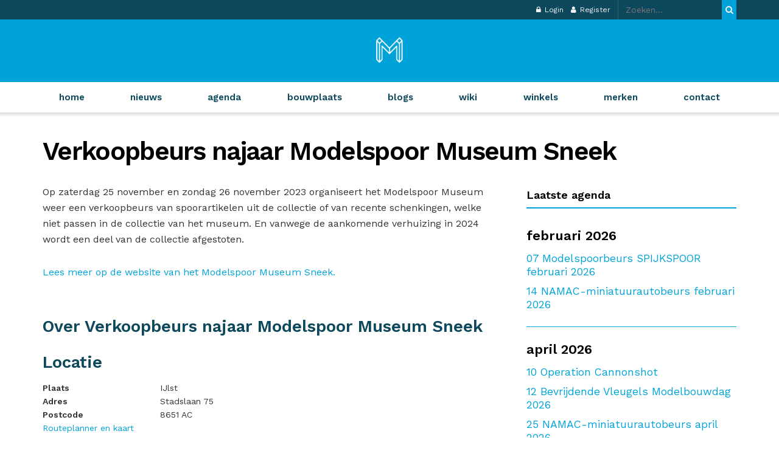

--- FILE ---
content_type: text/html; charset=utf-8
request_url: https://www.google.com/recaptcha/api2/aframe
body_size: -247
content:
<!DOCTYPE HTML><html><head><meta http-equiv="content-type" content="text/html; charset=UTF-8"></head><body><script nonce="wBj2ba5ufswB7vXyhN9kjQ">/** Anti-fraud and anti-abuse applications only. See google.com/recaptcha */ try{var clients={'sodar':'https://pagead2.googlesyndication.com/pagead/sodar?'};window.addEventListener("message",function(a){try{if(a.source===window.parent){var b=JSON.parse(a.data);var c=clients[b['id']];if(c){var d=document.createElement('img');d.src=c+b['params']+'&rc='+(localStorage.getItem("rc::a")?sessionStorage.getItem("rc::b"):"");window.document.body.appendChild(d);sessionStorage.setItem("rc::e",parseInt(sessionStorage.getItem("rc::e")||0)+1);localStorage.setItem("rc::h",'1769094410464');}}}catch(b){}});window.parent.postMessage("_grecaptcha_ready", "*");}catch(b){}</script></body></html>

--- FILE ---
content_type: text/css
request_url: https://www.modelbouw.nl/app/themes/jnews-child/assets/css/custom.css?ver=6.9
body_size: 5234
content:
::selection{
    background: #00a3d9 !important; 
    color: #fff !important; 
    text-shadow: none !important;
}
p{ color:#333; }
.jeg_midbar .site-title a{
    padding: 20px 20px 20px 20px !important;
    background: #00a3d9;
}
.jeg_midbar .site-title a img.jeg_logo_img{
    width: 50px;
}
.jeg_breakingnews .jnews_module_64_0_5fdb3828946da .jeg_breakingnews_title {
    background-color: #00a3d9 !important;
}
.jeg_tabpost_widget .jeg_tabpost_nav li.active, 
.jeg_tabpost_widget .woocommerce div.product .woocommerce-tabs ul.tabs li.active{
    border-bottom-color: #00a3d9 !important;
}
.jeg_breakingnews .jeg_breakingnews_title{
    background-color: #00a3d9 !important;
}
#wpadminbar{
    background-color: #0e485c !important;
}
.jeg_header .jeg_topbar.dark{
    background-color: #0e485c !important;
}
.jeg_main_menu>li>a{
    color: #0e485c !important;
}
.jeg_menu_style_5 > li > a:hover, .jeg_menu_style_5 > li.sfHover > a, .jeg_menu_style_5 > li.current-menu-item > a, .jeg_menu_style_5 > li.current-menu-ancestor > a, .jeg_navbar .jeg_menu:not(.jeg_main_menu) > li > a:hover, .jeg_midbar .jeg_menu:not(.jeg_main_menu) > li > a:hover, .jeg_side_tabs li.active, .jeg_block_heading_5 strong, .jeg_block_heading_6 strong, .jeg_block_heading_7 strong, .jeg_block_heading_8 strong, .jeg_subcat_list li a:hover, .jeg_subcat_list li button:hover, .jeg_pl_lg_7 .jeg_thumb .jeg_post_category a, .jeg_pl_xs_2:before, .jeg_pl_xs_4 .jeg_postblock_content:before, .jeg_postblock .jeg_post_title a:hover, .jeg_hero_style_6 .jeg_post_title a:hover, .jeg_sidefeed .jeg_pl_xs_3 .jeg_post_title a:hover, .widget_jnews_popular .jeg_post_title a:hover, .jeg_meta_author a, .widget_archive li a:hover, .widget_pages li a:hover, .widget_meta li a:hover, .widget_recent_entries li a:hover, .widget_rss li a:hover, .widget_rss cite, .widget_categories li a:hover, .widget_categories li.current-cat > a, #breadcrumbs a:hover, .jeg_share_count .counts, .commentlist .bypostauthor > .comment-body > .comment-author > .fn, span.required, .jeg_review_title, .bestprice .price, .authorlink a:hover, .jeg_vertical_playlist .jeg_video_playlist_play_icon, .jeg_vertical_playlist .jeg_video_playlist_item.active .jeg_video_playlist_thumbnail:before, .jeg_horizontal_playlist .jeg_video_playlist_play, .woocommerce li.product .pricegroup .button, .widget_display_forums li a:hover, .widget_display_topics li:before, .widget_display_replies li:before, .widget_display_views li:before, .bbp-breadcrumb a:hover, .jeg_mobile_menu li.sfHover > a, .jeg_mobile_menu li a:hover, .split-template-6 .pagenum{
    color: #000 !important;
}
.jeg_block_heading_6,
.jeg_stickybar, .jeg_stickybar.dark, .jeg_stickybar.jeg_navbar_boxed .jeg_nav_row{
    border-bottom-color:#00a3d9 !important; 
}
.jeg_footer_content{
    background: #f5fcff !important;
}
.jeg_menu_style_1 > li > a:before, .jeg_menu_style_2 > li > a:before, .jeg_menu_style_3 > li > a:before, .jeg_side_toggle, .jeg_slide_caption .jeg_post_category a, .jeg_slider_type_1 .owl-nav .owl-next, .jeg_block_heading_1 .jeg_block_title span, .jeg_block_heading_2 .jeg_block_title span, .jeg_block_heading_3, .jeg_block_heading_4 .jeg_block_title span, .jeg_block_heading_6:after, .jeg_pl_lg_box .jeg_post_category a, .jeg_pl_md_box .jeg_post_category a, .jeg_readmore:hover, .jeg_thumb .jeg_post_category a, .jeg_block_loadmore a:hover, .jeg_postblock.alt .jeg_block_loadmore a:hover, .jeg_block_loadmore a.active, .jeg_postblock_carousel_2 .jeg_post_category a, .jeg_heroblock .jeg_post_category a, .jeg_pagenav_1 .page_number.active, .jeg_pagenav_1 .page_number.active:hover, input[type="submit"], .btn, .button, .widget_tag_cloud a:hover, .popularpost_item:hover .jeg_post_title a:before, .jeg_splitpost_4 .page_nav, .jeg_splitpost_5 .page_nav, .jeg_post_via a:hover, .jeg_post_source a:hover, .jeg_post_tags a:hover, .comment-reply-title small a:before, .comment-reply-title small a:after, .jeg_storelist .productlink, .authorlink li.active a:before, .jeg_footer.dark .socials_widget:not(.nobg) a:hover .fa, .jeg_breakingnews_title, .jeg_overlay_slider_bottom.owl-carousel .owl-nav div, .jeg_overlay_slider_bottom.owl-carousel .owl-nav div:hover, .jeg_vertical_playlist .jeg_video_playlist_current, .woocommerce span.onsale, .woocommerce #respond input#submit:hover, .woocommerce a.button:hover, .woocommerce button.button:hover, .woocommerce input.button:hover, .woocommerce #respond input#submit.alt, .woocommerce a.button.alt, .woocommerce button.button.alt, .woocommerce input.button.alt, .jeg_popup_post .caption, .jeg_footer.dark input[type="submit"], .jeg_footer.dark .btn, .jeg_footer.dark .button, .footer_widget.widget_tag_cloud a:hover, .jeg_inner_content .content-inner .jeg_post_category a:hover, #buddypress .standard-form button, #buddypress a.button, #buddypress input[type="submit"], #buddypress input[type="button"], #buddypress input[type="reset"], #buddypress ul.button-nav li a, #buddypress .generic-button a, #buddypress .generic-button button, #buddypress .comment-reply-link, #buddypress a.bp-title-button, #buddypress.buddypress-wrap .members-list li .user-update .activity-read-more a, div#buddypress .standard-form button:hover, div#buddypress a.button:hover, div#buddypress input[type="submit"]:hover, div#buddypress input[type="button"]:hover, div#buddypress input[type="reset"]:hover, div#buddypress ul.button-nav li a:hover, div#buddypress .generic-button a:hover, div#buddypress .generic-button button:hover, div#buddypress .comment-reply-link:hover, div#buddypress a.bp-title-button:hover, div#buddypress.buddypress-wrap .members-list li .user-update .activity-read-more a:hover, #buddypress #item-nav .item-list-tabs ul li a:before, .jeg_inner_content .jeg_meta_container .follow-wrapper a{
    background-color: #00a3d9 !important;
}
.jeg_pagenav_1 .page_nav, .jeg_pagenav_1 .page_number{
    color: #0e485c !important;
}
.jeg_pagenav_1 .page_number.active, .jeg_pagenav_1 .page_number.active:hover{
    color: #fff !important;
}
.jscroll-to-top>a{
    color: #00a3d9 !important;
}
.jeg_topbar.dark .jeg_search_wrapper.jeg_search_no_expand .jeg_search_button{
    padding: 6px 3px 6px 6px !important;
}
a.jeg_readmore {
    background-color: #00a3d9;
}
.jeg_topbar.dark .jeg_search_wrapper.jeg_search_no_expand .jeg_search_button{
    padding: 6px 3px 6px 6px !important;
}
a.jeg_readmore {
    background-color: #00a3d9;
}
.jeg_search_popup_expand .jeg_search_button{
    height: 36px;
    top:20px;
    color: #fff;
}
.checkbox-privacy-policy  .ur-checkbox-list .ur-checkbox-label, 
#user_registration_account_privacy_policy_checkbox_field .ur-checkbox-list .ur-checkbox-label,
#user_registration_account_privacy_policy_checkbox_field .ur-edit-profile-field::before,
#user_registration_account_privacy_policy_checkbox_field .ur-edit-profile-field::after {
    display:none !important;
}
.checkbox-privacy-policy  .ur-checkbox-list .description, 
#user_registration_account_privacy_policy_checkbox_field .ur-checkbox-list .description {
    display:inline-block !important;
}
.checkbox-privacy-policy abbr.required, 
#user_registration_account_privacy_policy_checkbox_field .ur-label, .article-section .jeg_readmore_wrap {
    display: none;
}
#user-registration-form .checkbox-privacy-policy.field-checkbox ul li label,
.edit-profile #user_registration_account_privacy_policy_checkbox_field ul li label {
    display:block;
}
#user-registration-form .checkbox-privacy-policy ul,
#user_registration_account_privacy_policy_checkbox_field ul,
.field_newsletter_cls #field_newsletter_field ul {
    padding-left: 0px;
}
#user-registration-form .checkbox-privacy-policy .input-checkbox::before {
    content: '';
    display:none
}
#user-registration-form input#load_flatpickr::-webkit-input-placeholder {
    color: #8b8b8b;
}
#user-registration-form button.btn.button.ur-submit-button {
    margin-left: 0;
}
.form-login-registration #user-registration .user-registration-error {
    display: flex;
    line-height: 30px;
}
.recent-comments #jeg_tabpost_2{
    display:block; 
} 
.recent-comments .jeg_tabpost_content {
    padding-top: 15px;
}
.jnews_author_box_container .jeg_author_image img{
    border-radius:unset; 
}
.jnews_comment_container .comment-form-comment{
    display: inline-block;
    width: 100%;
}
.jnews_comment_container .comment-form-email{
    width: 100%;
    padding: 0px;
}
#commentform .comment-form-comment #comment{
    width: 100%;
}
#show-captcha-error {
    display:none;
    border-top-color: #ff4149;
    background: rgba(255,65,73,.1);
    color: #f4000a;
    font-weight: 700;
    margin-bottom: .5em;
    margin: 0 0 10px;
    padding: 10px 15px;
    margin: 0 0 10px;
    padding: 10px 15px;
    border-top: 3px solid #ff4149;
    list-style: none outside;
    width: auto;
    word-wrap: break-word;
    line-height: 1.25;
    text-transform: none;
    font-size: 14px;
}
#show-captcha-error::before{
    content: '\f534';
    display: inline-block;
    vertical-align: middle;
    font-family: Dashicons;
    font-size: calc(100% + 10px);
    margin-right: .875rem;
}
#show-captcha-error::after{
    clear: both;
    content: ' ';
    display: table;
}
/*********** 31-dec-2020 ***********/
.events-years {
    border-bottom: 1px solid #00a3d9;
    padding-bottom: 15px;
}
.events-years h3 {
    color: #000;
    font-weight: 600;
}
.events-years ul.list-events li {
    padding-bottom: 10px;
    font-size: 1.1rem;
}
.events-years span.event-link:hover {
    border-bottom: 1px solid;
}
.events-years a {
    color: #00a3d9 !important;
}
.comment-form-create-account input[type=checkbox], input[type=radio],
.comment-form-subscriptions input[type=checkbox], input[type=radio]{
    width: 20px !important;
    height: 18px;
    margin-right: 10px;
}
.comment-form-create-account label,
.comment-form-subscriptions label{
    display: flex !important;
    align-items: center;
}
.jeg_authorbox .about-the-author {
    padding-left: 30px;
}
.show-lables {
    margin-bottom: 15px;
    border-bottom: 1px solid;
    border-top: 1px solid;
    padding: 15px 0px 15px 0px;;
    font-size: 1.1rem;
    border-top-color:#00a3d9;
    border-bottom-color:#00a3d9;
}
.show-lables span{
    font-weight: 600;
}
.at-share-btn-elements{
    margin-bottom: 15px;
    margin-top: 15px;
}
.event-about-information h2 {
    color: #0e485c;
    font-weight: 600;
}
.event-location-information span ,
.event-other-information span{
    width: 25%;
    display: inline-block;
}
.event-location-information,
.event-other-information{
    padding-bottom: 15px
}
.event-location-information .info-label,
.event-other-information .info-label{
    font-weight: 600;
}

.article-section .jeg_meta_footer, .article-section .jeg_post_category, .article-section .jeg_meta_date{
    display:none;
} 
.article-section article {
    border-bottom-color:#00a3d9;
    margin-bottom: 40px;
}   
.jeg_postblock_content p, .jeg_post_excerpt p, .jeg_archive_description p {
    color: #212121;
}
.article-header-section .jeg_archive_title, .article-header-section .jeg_archive_description {
    text-align:center;
}
.article-header-section .jeg_archive_description {
    border-bottom: 2px solid #00a3d9;
}
.blog-category-field #category {
    border: 1px solid #e0e0e0;
}
.event-featured-image .thumbnail-container {
    padding-bottom: 0% !important;
    height:auto;
    display:inline-block;
}
.event-featured-image .thumbnail-container:after{
    background:#fff
}
.event-featured-image .thumbnail-container>img {
    width: 350px;
    min-height: auto;
    height: auto;
    position: relative;
}
.jeg_singlepage .lable-filter ul{
    list-style: none;
    padding-left:0px;
    padding-left: 15px; 
}
.p-common-section p, .jeg_cat_header .jeg_cat_subtitle {
    color:#333;
}
.blog-category-field #category { 
    color: #000;
    font-weight:100; 
}
.blog_create_form ul.wpuf-form li.has-error{
    background: none;
}
.blog_create_form .wpuf-error-msg {
    border-top-color: #ff4149;
    background: rgba(255,65,73,.1);
    color: #f4000a;
}
.blog_create_form .wpuf-error-msg::before {
    content: '\f534';
    display: inline-block;
    vertical-align: middle;
    font-family: Dashicons;
    font-size: calc(100% + 10px);
    margin-right: .875rem;
}       
.blog_create_form .wpuf-error-msg::after{
    clear: both;
}
.blog_create_form .wpuf-error-msg::after, blog_create_form .wpuf-error-msg::before {
    content: ' ';
    display: table;
}
.blog_create_form .wpuf-error-msg{
    display: block;
    margin: 0 0 10px;
    padding: 10px 15px;
    border-top: 3px solid;
    list-style: none outside;
    width: auto;
    word-wrap: break-word;
    line-height: 1.25;
    text-transform: none;
    font-size: 14px;
}
.blog_create_form .wpuf-errors{
    display:none;
}
.blog-cat-listing .jeg_cat_header {
    border-bottom: 2px solid #00a3d9;
}
.blog-cat-listing .jeg_cat_title, .blog-cat-listing .jeg_cat_subtitle, .blog-cat-listing .jeg_post_meta {
    text-align: center;
} 
.blog-cat-listing .jeg_cat_title {
    padding-bottom: 0.2em;
}   
.jeg_single_tpl_2 .entry-header{
    border-color: #00a3d9 !important;
}
.table-of-content {
    padding-bottom:20px; 
}
.table-of-content ul {
    margin-left: 35px;
}
.table-of-content li {
    list-style: decimal;
    line-height: 25px;
}
.article-gallery-section {
    width: 300px;
    display: inline-block;
}
.content-section h1{
    font-weight: bold;
}
.google-map-section #map{
    width: 750px !important; 
    height: 400px !important;
}
.map-store-details h4 {
    margin: 0;
}
.map-store-details p {
    font-size: 16px;
    margin-bottom: 5px;
}
.store-map-hide{
    display:none;
}
.country-lables .show-country-name {
    clear: both;
    padding-top: 10px;
}

.article-gallery-section{
    display: grid;
    grid-template-columns: 1fr 1fr;
    grid-gap: 15px;
    margin-bottom:20px;
    width:100%;
}
.article-gallery-section img{
    width:100%;
    height:270px;
}

.single-article iframe ,.single-post iframe{
    width:100%;
    margin-bottom: 10px;
}
.single-article iframe::last-child ,.single-post iframe::last-child{
    margin-bottom: 0;
}

.page-template-store form{
    position:relative;
}
.page-template-store form > div {
    margin-bottom:15px;
}
.page-template-store form > label{
    display: inline-block;
    margin-bottom:15px;
}
.page-template-store form > label > input[type="checkbox"] {
     margin-right:10px;
}
.page-template-store form .distance-selection{
    max-width: 220px;
    width:100%;
}
.page-template-store form .chosen-container{
    width: 100% !important;
}
.page-template-store form .submit-btn{
    position: absolute;
    right: 0;
    top: 55px;
}
.page-template-store .chosen-container-single .chosen-single, .page-template-store input:not([type="submit"]), .page-template-store select{
    border: 1px solid #9c9c9c;
}
.user-registration-page form .button,.user-registration-page form .wpuf-submit-button{
    border: none !important;
    border-radius: 0 !important;
    background: #f70d28 !important;
    background-color: #00a3d9 !important;
    color: #fff !important;
    padding: 0 20px !important;
    line-height: 40px !important;
    height: 40px !important;
    display: inline-block !important;
    cursor: pointer !important;
    text-transform: uppercase;
    font-size: 13px !important;
    font-weight: 700 !important;
    letter-spacing: 1px !important;
    outline: 0;
    -webkit-appearance: none;
    -webkit-transition: .3s ease;
    transition: .3s ease;
    box-shadow:none !important;
}
.user-registration-page form .button:hover,.user-registration-page form .wpuf-submit-button:hover{
    color:#fff;
    box-shadow: inset 0 0 0 100px rgba(0,0,0,.15) !important;
}
.blog_create_form form textarea{
    height:80px;
}
.user-registration-page .wpuf-fields.wpuf-rich-validation{
    height:340px;
    width: 95% !important;
}.user-registration-page .wpuf-fields.wpuf-rich-validation iframe{
    height: 225px !important;
}
.show-countries-list {
    padding-left: 15px;
    display: block;
}
.category-title {
    font-weight:bold;
}
.store-category-info p {
    margin-bottom: 10px;
    font-size: 17px;
}
.review-box .rating-title {
    display: block;
    float: left;
    width: 150px;
    clear: both;
    font-weight: bold;
}
.review-box .rating.gray {
    background-position: left top;
}
.review-box .rating {
    background: url(../images/stars/stars.png) left bottom repeat-x;
    height: 20px;
}
.review-box .rating.rating5 {
    width: 100px;
}
.review-box .rating.rating4  {
    width: 80px;
}
.review-box .rating.rating3 {
    width: 60px;
}
.review-box .rating.rating2 {
    width: 40px;
}
.review-box .rating.rating1 {
    width: 20px;
}
.review-box .radio {
    position: absolute;
    left: -9999em;
}
.review-box .giveRate {
    position: relative;
    background: url(../images/stars/stars.png) repeat-x;
    width: 100px;
    height: 20px;
    float: left;
}
.review-box .giveRate li {
    height: 20px;
    margin: 0;
    float: left;
    text-indent: -9999em;
    position: absolute;
    left: 0;
}
.review-box .giveRate li:hover, .review-box .giveRate li.clicked, .review-box .giveRate li.clicked:hover {
    background: url(../images/stars/stars.png) left bottom repeat-x;
    cursor: pointer;
}
.review-box .giveRate li.rating1 {
    width: 20px;
    z-index: 5;
}
.review-box .giveRate li.rating2 {
    width: 40px;
    z-index: 4;
}
.review-box .giveRate li.rating3 {
    width: 60px;
    z-index: 3;
}
.review-box .giveRate li.rating4 {
    width: 80px;
    z-index: 2;
}
.review-box .giveRate li.rating5 {
    width: 100px;
    z-index: 1;
}
.store-single-page .jnews_author_box_container, .store-single-page .acf-comment-fields{
    display:none;
}
.review-summary.comment-reviews {
    padding-bottom: 10px;
    display: block;
}
.comment-review-rating {
    margin-bottom:5px;
    display: inline-block;
}
.comment-review-rating .review-box {
    padding: 3px 0 3px 0;
    display:flex;
}
.jeg_main_menu_wrapper ul li a, .jeg_mobile_menu li a{
    text-transform:lowercase;
}
.article-section .jeg_post_title {
    text-align:left;
}
.jeg_post_title a, .vertical-lables-items .event-link a, .show-events .event-link span.event-day{
    color:#00a3d9 !important;
}
.home-articles .jeg_meta_author a, .home-articles .jeg_post_title a, .home-articles .jeg_post_title a:hover {
    color:#fff !important;
}
.recent-comments .jeg_block_title span, .jegwidgetpopular .jeg_post_title a:hover, .vertical-lables-items .event-link a:hover{
    color:#000 !important;   
}
.manage-subscription-text {
    padding-bottom: 20px;
}
.store-single-page .review-box .rating-title,.store-single-page .event-other-information .info-label{
    font-size: 17px;
    color: #000;
    vertical-align:top;
}
.store-single-page .event-other-information span:last-child{
    font-size: 16px;
    color: #000;
    width: 55%;
}
.store-single-page .event-map-link a{
    font-size: 16px;
    margin-top: 15px;
    display: inline-block;
}
.store-single-page .event-location-information h2{
    margin-bottom:22px;
}
.store-single-page .entry-content > div > h2:first-child{
    margin-top:0px;
}
.account-mobile-menu {
    background-color:#0e485c;
    display:inline-flex;
    width:100%;
    justify-content:flex-end;
    line-height:35px;
}
.account-mobile-menu li {
    list-style:none;
    padding-right:15px;
}
.account-mobile-menu li a, .jeg_mobile_bottombar .toggle_btn.jeg_mobile_toggle, 
.jeg_mobile_bottombar .jeg_search_wrapper .jeg_search_toggle,
.jeg_mobile_wrapper .jeg_search_wrapper .jeg_search_button {
    color:#fff;
}
.jeg_mobile_midbar .jeg_search_wrapper .jeg_search_button {
    height: 42px;
    position: absolute;
    top: 20px;
    color: #fff;
}
.mailchimp-submit-btn {
    display: flex;
    flex-direction: row-reverse;
    margin-top: 10px;
}
.mailchimp-success-message {
    padding-top:10px;
}
.wpb_widgetised_column .recent-comments, #user-registration-form .field_newsletter_cls {
    margin-bottom: 10px;
}
#mailchimp-form input[name="mailchimp_email"] {
    width:100%;
}
#mailchimp-form .mailchimp-submit-btn {
    margin-bottom: 0px;
}
.jnews_search_content_wrapper .jeg_post_excerpt .jeg_readmore, .jnews-edit-post,
.wpcf7-form .m-contact-form .c-left br, .wpcf7-form .m-contact-form .c-right br,
#user_registration_field_newsletter_field .ur-label {
    display:none;
}
.wpcf7-form .m-contact-form .c-left label, .wpcf7-form .m-contact-form .c-right label {
    display: block;
    margin-bottom: 15px;
}
.wpcf7-form .m-contact-form .c-left input, .wpcf7-form .m-contact-form .c-right input,
.your-message textarea {
    display: inline-block;
    width: 100%;
} 
.form-row-wide label {
    font-weight:700;
}
#user-registration .form-row-wide span.required, #commentform span.required, abbr.required {
    color: #ff4149 !important;
    display:none;
}
.wpcf7-form span.required {
    color: #ff4149 !important;
}
.c-right #omschrijving-field{
    margin-bottom: 0px;
}
.egg-container .cegg-btn-row .btn.cegg-btn-big {
    line-height: 10px;
}
#rememberme, .ur-checkbox-list .input-checkbox {
    width: 20px !important;
    height: 18px;
    margin-right: 5px;
}
.user-registration-form__label-for-checkbox span {
    position: relative;
    top: 2px;
    left: 0px;
}
.checkbox-privacy-policy .ur-checkbox-list .description{
    margin-left:5px;
    cursor: default;
}
#commentform label{
    font-weight:normal;
}
.logged-in #user_registration_field_newsletter_field ul{
    padding-left:0px;
}
.logged-in #user_registration_account_privacy_policy_checkbox_field {
    display: flex;
}
.logged-in #user_registration_account_privacy_policy_checkbox_field .description{
    line-height: 25px;
}
.jeg_authorbox .authornotexist {
    margin-left: 30px;
}
.chosen-container-single-nosearch {
    width: auto !important;
} 
.stcr-subscription-list td input[type=checkbox] {
    position: relative;
    top: 4px;
    right: 5px;
    width: 20px !important;
    height: 18px;
}
.jeg_category_header .nochild-cat-title {
    font-weight: 700;
}
.jeg_cat_content p, .missing-model-text p {
    font-size: 16px;
}
.marker-section{
    display:flex;
}
.marker-section li {
    padding-right: 10px;
}
.marker-section, .missing-model-text {
    margin-top: 35px;
}
.wpb_widgetised_column .latest-agenda-title, .jeg_sidebar .latest-agenda-title {
    margin-bottom: 30px;
}
.custom-blog-create-cta .week-model {
    background: #ff9900;
    color: #ffffff;
    padding: 1em;
}
.custom-blog-create-cta .week-model .btn {
    background-color: #fff !important;
    color: #ff9900;
}
.custom-blog-create-cta .week-model h3 {
    font-weight:700;
}
.custom-blog-create-cta .week-model p,
.custom-blog-create-cta .week-model h3{
    color: #fff;
} 
.custom-blog-create-cta .week-model p {
    font-size: 16px;
}
.physical-checkbox-value input[type="checkbox"]{
    width: 20px !important;
    height: 18px;
    margin-right: 5px;
    position: relative;
    top: 4px;
}
.kaart-section-title h2 {
    margin-top:0px;
}
.jeg_post_meta a {
    color: #00a3d9 !important;
}
.jeg_post_meta .meta_text, .jeg_post_meta .jeg_meta_date, .jeg_meta_date a{
    color: #000 !important;
} 
.jeg_post_meta .jeg_meta_date:before{
    display:none;
} 
.blog-cat-listing .jeg_meta_date a {
    pointer-events:none;
}
.show-events .events-years:last-child{
    border-bottom: none;
}
.wpb_widgetised_column .show-events h3 {
    font-size: 16px;
}
.wpb_widgetised_column .show-events .list-events span, 
.wpb_widgetised_column .show-events .list-events a {
    font-size: 14px;
} 
.brands-logos .images-row .column {
    width:50%;
    margin-bottom:20px;
}
.wpcf7-form-control-wrap.mathcaptcha-378 {
    margin-bottom: 20px;
    display: block;
}
.wpcf7-form-control-wrap.mathcaptcha-378 .wpcf7-not-valid-tip {
    margin: 0 0 10px;
    padding: 10px 15px;
    background: rgba(255, 79, 85, 0.1);
    color: #ff030b;
    border-top: 3px solid;
}
.wpcf7-form-control-wrap.mathcaptcha-378 .wpcf7-not-valid-tip::before {
    content: "\f534";
    display: inline-block;
    vertical-align: middle;
    font-family: "Dashicons";
    font-size: calc(100% + 10px);
    margin-right: 0.875rem;
}
@media(max-width:767px){
    .article-gallery-section img{
        width:100%;
        height:200px;
    }
    .single-article iframe, .single-post iframe{
        height:300px;
    }
}
@media(min-width:576px){
    .article-gallery-section h2{
        grid-column: 1 /3;
    }
}
@media(max-width:575px){
    
    .article-gallery-section{
        grid-template-columns: auto;
    }
    .article-gallery-section img{
        width:100%;
        height:auto;
    }
    .single-article iframe, .single-post iframe{
        height:250px;
    }
}

--- FILE ---
content_type: application/javascript
request_url: https://www.modelbouw.nl/app/themes/jnews-child/assets/js/map.js?ver=6.9
body_size: 493
content:
function initMap() {
    if( typeof jQuery('.google-map-section').attr('store-details') != "undefined" ){
        var locations = JSON.parse(jQuery('.google-map-section').attr('store-details')); 
    }
    var map = new google.maps.Map(document.getElementById('map'), {
        zoom: 6,
        center: new google.maps.LatLng(52.1326, 5.2913),
        mapTypeId: google.maps.MapTypeId.ROADMAP
    });

    var infowindow = new google.maps.InfoWindow();

    var marker, i;
    var physicalstore = jQuery('.google-map-section').attr('physical-resource');
    var homeUrl = jQuery('.google-map-section').attr('home-url');
    if( physicalstore == "Yes" ){
        var markerImage =  homeUrl + '/app/themes/jnews-child/assets/images/icons/marker-red.png'
    }else if( physicalstore == "No" ){
        var markerImage =  homeUrl + '/app/themes/jnews-child/assets/images/icons/marker-blue.png'
    }else{
        var markerImage = homeUrl + '/app/themes/jnews-child/assets/images/icons/marker-blue.png'
    }
    var current_location_img = {
        url: markerImage,
    };
    for (i = 0; i < locations.length; i++) {
        marker = new google.maps.Marker({
          position: new google.maps.LatLng(locations[i][4], locations[i][5]),
          map: map,
          icon: markerImage
        });

        google.maps.event.addListener(marker, 'click', (function (marker, i) {
          return function () {
                var infoContentStart = "<div class='info-window'>";
                var infoContentEnd = "</div>"
                var storeDescription = 
                "<div class='map-store-details'><h4>"+locations[i][0]+"</h4><p>"+locations[i][1] +" "+ locations[i][2]+"</p><p>"+ locations[i][3] +"</p><p><a href="+ locations[i][6] +">bekijk winkeldetails</a></p></div>";
                infowindow.setContent(infoContentStart + storeDescription + infoContentEnd);
                infowindow.open(map, marker);
          }
        })(marker, i));
    }

}

--- FILE ---
content_type: application/javascript
request_url: https://www.modelbouw.nl/app/themes/jnews-child/assets/js/custom.js?ver=6.9
body_size: 1268
content:
jQuery(document).ready(function($) {
	jQuery( ".checkbox-privacy-policy .ur-checkbox-list .input-checkbox " ).after( jQuery( ".checkbox-privacy-policy .description" ) );
    if(jQuery(".field-checkbox").attr('data-field-id') == "account_privacy_policy_checkbox" ){
        jQuery( ".ur-checkbox-list .input-checkbox " ).after( jQuery( "#user_registration_account_privacy_policy_checkbox_field .description" ) );
    }

    /*jQuery('#commentform').on('submit', function(e) {
        if(!jQuery('body').hasClass('logged-in')){  
            if(grecaptcha.getResponse() == "") {
                e.preventDefault();
                jQuery("#show-captcha-error").css('display', 'block');
            } else {
                jQuery("#show-captcha-error").css('display', 'none');
            }
        }
    });*/

	jQuery('#commentform #author').keyup(function() {
		jQuery.validator.addMethod("alphanumeric", function(value, element) {
    		return this.optional(element) || /^[\w.]+$/i.test(value);
		}, "Letters, numbers, and underscores only please");
	});
	jQuery("#commentform").validate({
		errorClass: "user-registration-error",
		validClass: "user-registration-valid",
        rules: {
            "author": {
                required: true,
                alphanumeric: true
            },
            "email": {
                required: true,
                email: true
            },
            "comment": {
                required: true
            },
            "mc-value": {
                required: true
            }
        },
        messages: {
            "author": {
                required: "Het veld 'Gebruikersnaam' is niet correct ingevuld",
                alphanumeric: "Gebruikersnaam is ongeldig, enkel (hoofd)letters, cijfers, en of (liggend)streepje zijn toegelaten, bijvoorbeeld ww33"
            },
            "email": {
                required: "Gelieve een geldig e-mailadres op te geven",
                email:"Gelieve een geldig e-mailadres op te geven"
            },
            "comment": {
                required: "Het veld 'reactie' is niet correct ingevuld",
            },
            "mc-value": {
                required: "Captcha vereist"
            }
        },
        invalidHandler: function(event, validator) {
            setTimeout(() => {
            jQuery('.jnews_comment_container .math-captcha-form .user-registration-error')
                .insertAfter('.jnews_comment_container .math-captcha-form span');
            }, 2000);
            
        }
    });
    jQuery(".user-registration-MyAccount-content .edit-profile").validate({
        errorClass: "user-registration-error",
        validClass: "user-registration-valid",
        rules: {
            "user_registration_user_email": {
                required: true,
                email: true      
            },
            "user_registration_account_privacy_policy_checkbox[]": {
                required: true      
            },
        },
        messages: {
            "user_registration_user_email": {
                required: "Gelieve een geldig e-mailadres op te geven",
                email:"Gelieve een geldig e-mailadres op te geven"
            },
            "user_registration_account_privacy_policy_checkbox[]": {
                required: "U dient akkoord te gaan met onze voorwaarden en het privacybelei",
            },
        },
        errorPlacement: function(error, element) {
            if(element.attr("name") === 'user_registration_account_privacy_policy_checkbox[]'){
                error.insertAfter(jQuery("#user_registration_account_privacy_policy_checkbox_field .description"));
            }else{
                error.insertAfter(element);
            }
        },

    });
    jQuery(".giveRate li").on("click", function () {
        var j = jQuery(this),
            m = j.closest(".review-box"),
            d = j.index();
        jQuery("li", m).removeClass("clicked");
        j.addClass("clicked");
        m.find("input:eq(" + d + ")").attr("checked", "checked");
    });
    jQuery("#account_privacy_policy_checkbox_field .description").click(function(event) {
        var checkBoxes = jQuery("#account_privacy_policy_checkbox_field .input-checkbox");
        checkBoxes.prop("checked", !checkBoxes.prop("checked"));
    });
    jQuery(".mailchimp-newsletter-form #mailchimp-form").validate({
        errorClass: "user-registration-error",
        validClass: "user-registration-valid",
        rules: {
            "mailchimp_email": {
                required: true,
                email: true
            }
        },
        messages: {
            "mailchimp_email": {
                required: "Gelieve een geldig e-mailadres op te geven",
                email:"Gelieve een geldig e-mailadres op te geven"
            }
        } 
    });
    jQuery('.mailchimp-success-message').delay(5000).fadeOut();
    jQuery(".wpcf7-form").validate({
        errorClass: "user-registration-error",
        validClass: "user-registration-valid",
        rules: {
            "your-name": {
                required: true,
            },
            "your-email": {
                required: true,
                email: true
            },
            "your-subject": {
                required: true,
            },
            "your-message": {
                required: true,
            }
        },
        messages: {
            "your-name": {
                required: "Gebruikersnaam is verplicht",
            },
            "your-email": {
                required: "Gelieve een geldig e-mailadres op te geven",
                email:"Gelieve een geldig e-mailadres op te geven"
            },
            "your-subject": {
                required: "Onderwerp is verplicht",
            },
            "your-message": {
                required: "Beschrijving is vereist",
            }
        } 
    });    
    jQuery("#store-from").validate({
        errorClass: "user-registration-error",
        validClass: "user-registration-valid",
        rules: {
            "location_name": {
                required: true,
            },
        },
        messages: {
            "location_name": {
                required: "Voer een plaatsnaam in",
            },
        } 
    });

    jQuery('.jnews_comment_container .math-captcha-form').insertAfter('.jnews_comment_container .comment-form-comment');
    jQuery('.jnews_comment_container .math-captcha-form .user-registration-error').insertAfter('.jnews_comment_container .math-captcha-form span');  
});



